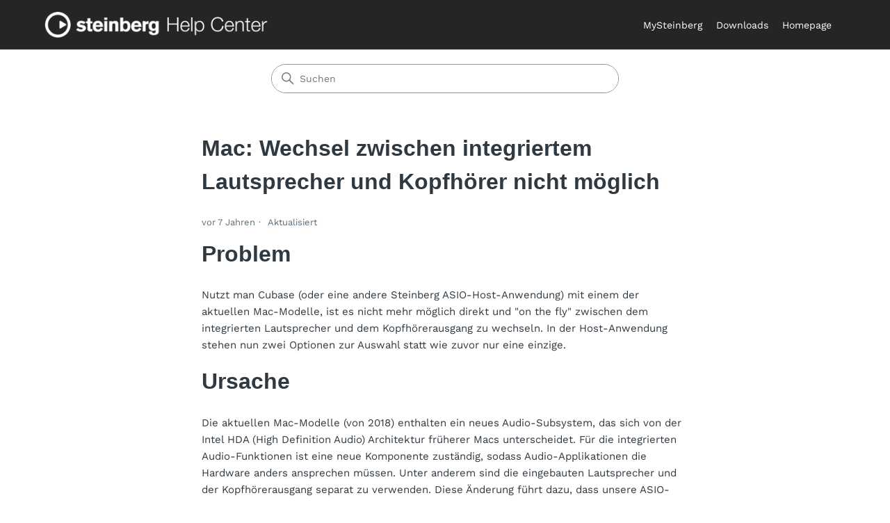

--- FILE ---
content_type: text/html; charset=utf-8
request_url: https://helpcenter.steinberg.de/hc/de/articles/360000931359-Mac-Wechsel-zwischen-integriertem-Lautsprecher-und-Kopfh%C3%B6rer-nicht-m%C3%B6glich
body_size: 8231
content:
<!DOCTYPE html>
<html dir="ltr" lang="de">
<head>
  <meta charset="utf-8" />
  <!-- v26823 -->


  <title>Mac: Wechsel zwischen integriertem Lautsprecher und Kopfhörer nicht möglich &ndash; Steinberg Help Center</title>

  

  <meta name="description" content="Problem Nutzt man Cubase (oder eine andere Steinberg ASIO-Host-Anwendung) mit einem der aktuellen Mac-Modelle, ist es nicht mehr möglich..." /><meta property="og:image" content="https://helpcenter.steinberg.de/hc/theming_assets/01JPQDVERQ16RAZ2HCJN7DJKPR" />
<meta property="og:type" content="website" />
<meta property="og:site_name" content="Steinberg Help Center" />
<meta property="og:title" content="Mac: Wechsel zwischen integriertem Lautsprecher und Kopfhörer nicht möglich" />
<meta property="og:description" content="Problem
Nutzt man Cubase (oder eine andere Steinberg ASIO-Host-Anwendung) mit einem der aktuellen Mac-Modelle, ist es nicht mehr möglich direkt und &quot;on the fly&quot; zwischen dem integrierten Lautsprech..." />
<meta property="og:url" content="https://helpcenter.steinberg.de/hc/de/articles/360000931359-Mac-Wechsel-zwischen-integriertem-Lautsprecher-und-Kopfh%C3%B6rer-nicht-m%C3%B6glich" />
<link rel="canonical" href="https://helpcenter.steinberg.de/hc/de/articles/360000931359-Mac-Wechsel-zwischen-integriertem-Lautsprecher-und-Kopfh%C3%B6rer-nicht-m%C3%B6glich">
<link rel="alternate" hreflang="de" href="https://helpcenter.steinberg.de/hc/de/articles/360000931359-Mac-Wechsel-zwischen-integriertem-Lautsprecher-und-Kopfh%C3%B6rer-nicht-m%C3%B6glich">
<link rel="alternate" hreflang="en-us" href="https://helpcenter.steinberg.de/hc/en-us/articles/360000931359-Mac-Unable-to-switch-between-speaker-and-headphone-outputs">
<link rel="alternate" hreflang="es" href="https://helpcenter.steinberg.de/hc/es/articles/360000931359-Mac-no-es-posible-cambiar-entre-altavoces-y-salida-de-auriculares">
<link rel="alternate" hreflang="fr" href="https://helpcenter.steinberg.de/hc/fr/articles/360000931359-Mac-Impossible-de-passer-de-la-sortie-haut-parleurs-int%C3%A9gr%C3%A9s-%C3%A0-la-sortie-casque-audio">
<link rel="alternate" hreflang="it" href="https://helpcenter.steinberg.de/hc/it/articles/360000931359-Mac-impossibile-passare-dalle-uscite-degli-altoparlanti-a-quelle-delle-cuffie">
<link rel="alternate" hreflang="x-default" href="https://helpcenter.steinberg.de/hc/en-us/articles/360000931359-Mac-Unable-to-switch-between-speaker-and-headphone-outputs">

  <link rel="stylesheet" href="//static.zdassets.com/hc/assets/application-f34d73e002337ab267a13449ad9d7955.css" media="all" id="stylesheet" />
  <link rel="stylesheet" type="text/css" href="/hc/theming_assets/1046485/788649/style.css?digest=32570805060370">

  <link rel="icon" type="image/x-icon" href="/hc/theming_assets/01JPQDVF3YTY7PFQFEXV176C5F">

    

  <link rel="icon" type="image/x-icon" href="https://download.steinberg.net/support/zendesk/img/favicon.ico">
<meta name="google-site-verification" content="w3OCwMmE9zRkjdz45dL7NpN0Z3Q9b70_BtxjcOElQDc" />  
<link rel="icon" type="image/x-icon" href="https://download.steinberg.net/support/zendesk/img/favicon.ico">
<!-- SMTG --> 
<script src="https://ajax.googleapis.com/ajax/libs/jquery/3.5.1/jquery.min.js"></script>
<!--<script src="https://cdnjs.cloudflare.com/ajax/libs/jquery/3.0.0/jquery.min.js"></script>-->
<script src="https://cdnjs.cloudflare.com/ajax/libs/jquery-modal/0.9.1/jquery.modal.min.js"></script>
<link rel="stylesheet" href="https://cdnjs.cloudflare.com/ajax/libs/jquery-modal/0.9.1/jquery.modal.min.css" />
<!-- end SMTG -->

<meta content="width=device-width, initial-scale=1.0" name="viewport" />
<!-- Make the translated search clear button label available for use in JS -->
<!-- See buildClearSearchButton() in script.js -->
<script type="text/javascript">window.searchClearButtonLabelLocalized = "Suche zurücksetzen";</script>
<script type="text/javascript">
  // Load ES module polyfill only for browsers that don't support ES modules
  if (!(HTMLScriptElement.supports && HTMLScriptElement.supports('importmap'))) {
    document.write('<script async src="/hc/theming_assets/01JKZF51YQDBZ2S3JMC7X3PG64"><\/script>');
  }
</script>
<script type="importmap">
{
  "imports": {
    "new-request-form": "/hc/theming_assets/01JKZF51WBTFFZHTMY86EV52DS",
    "flash-notifications": "/hc/theming_assets/01JKZF51X3N0YJXQ1KB5WDP1TE",
    "new-request-form-translations": "/hc/theming_assets/01JKZF529XC8NANE3CBG3N5980",
    "shared": "/hc/theming_assets/01JKZF527XCPDVWE0C835R6MS3",
    "wysiwyg": "/hc/theming_assets/01JKZF524KQQHR2Y6AGE407379"
  }
}
</script>
<script type="module">
  import { renderFlashNotifications } from "flash-notifications";

  const settings = {"brand_color":"rgba(187, 39, 57, 1)","brand_text_color":"#FFFFFF","text_color":"#2F3941","link_color":"#1F73B7","hover_link_color":"#0F3554","visited_link_color":"#9358B0","background_color":"#FFFFFF","heading_font":"-apple-system, BlinkMacSystemFont, 'Segoe UI', Helvetica, Arial, sans-serif","text_font":"-apple-system, BlinkMacSystemFont, 'Segoe UI', Helvetica, Arial, sans-serif","logo":"/hc/theming_assets/01JPQDVERQ16RAZ2HCJN7DJKPR","show_brand_name":false,"favicon":"/hc/theming_assets/01JPQDVF3YTY7PFQFEXV176C5F","homepage_background_image":"/hc/theming_assets/01JM2145E94JW7XYZM3HF2TW97","community_background_image":"/hc/theming_assets/01JKZF54PK5W0NR1C5ZQAXRT2R","community_image":"/hc/theming_assets/01JKZF5528N23JD1T9C2F1A33Q","instant_search":true,"scoped_kb_search":true,"scoped_community_search":false,"show_recent_activity":true,"show_articles_in_section":false,"show_article_author":false,"show_article_comments":false,"show_follow_article":false,"show_recently_viewed_articles":true,"show_related_articles":true,"show_article_sharing":false,"show_follow_section":false,"show_follow_post":false,"show_post_sharing":false,"show_follow_topic":false,"request_list_beta":false};
  const closeLabel = "Schließen"

  renderFlashNotifications(settings, closeLabel);
</script>
  


  
</head>
<body class="">
  
  
  

  <!--<a class="skip-navigation" tabindex="1" href="#main-content">Zum Hauptinhalt gehen</a>-->
<div class="internal-div">
		<span style="color:#888;">INTERNAL: </span> Deutsch <span role="menu">  | 
   <a style="margin-left:0px;" href="/hc/change_language/en-us?return_to=%2Fhc%2Fen-us%2Farticles%2F360000931359-Mac-Unable-to-switch-between-speaker-and-headphone-outputs" dir="ltr" rel="nofollow" role="menuitem">  English</a> | 
   <a style="margin-left:0px;" href="/hc/change_language/es?return_to=%2Fhc%2Fes%2Farticles%2F360000931359-Mac-no-es-posible-cambiar-entre-altavoces-y-salida-de-auriculares" dir="ltr" rel="nofollow" role="menuitem"> Español</a> | 
   <a style="margin-left:0px;" href="/hc/change_language/fr?return_to=%2Fhc%2Ffr%2Farticles%2F360000931359-Mac-Impossible-de-passer-de-la-sortie-haut-parleurs-int%25C3%25A9gr%25C3%25A9s-%25C3%25A0-la-sortie-casque-audio" dir="ltr" rel="nofollow" role="menuitem"> Français</a> | 
   <a style="margin-left:0px;" href="/hc/change_language/it?return_to=%2Fhc%2Fit%2Farticles%2F360000931359-Mac-impossibile-passare-dalle-uscite-degli-altoparlanti-a-quelle-delle-cuffie" dir="ltr" rel="nofollow" role="menuitem"> Italiano</a> </span><span  class="report-hc-issue"><a target="_blank" href="https://forms.office.com/Pages/ResponsePage.aspx?id=uAYoiZZ14UKgZS9V3Hhga0p-0MpiqPFMvMraILh5Jq5UQkE1UlNJMlFaN0FIWE8xSUVQOEgwVVJOUS4u">Report article issue</a></span>
	</div>
<!-- #theme_edit: internal-div added -->
<div class="header-wrap">
<header class="header">
  <div class="logo">
    <a title="Home" href="/hc/de">
      <img src="/hc/theming_assets/01JPQDVERQ16RAZ2HCJN7DJKPR" alt="Homepage für Help Center „Steinberg Help Center“" />
      
    </a>
  </div>

  <div class="nav-wrapper-desktop">
    <nav class="user-nav" id="user-nav" aria-label="Benutzernavigation">
      <ul class="user-nav-list">
        <!-- #theme_edit: items added -->
        <li class="item">
          <a href="https://www.steinberg.net/de/steinbergid">MySteinberg</a>
        </li><li class="item">
        <a href="https://o.steinberg.net/de/support/downloads.html">Downloads</a>
        </li><li class="item">
        <a href="https://www.steinberg.net/de/">Homepage</a>
        </li>
        <!-- #theme_edit: end -->
        <!--
<li></li>
        <li><a class="submit-a-request" href="/hc/de/requests/new">Anfrage einreichen</a></li>
        
          <li>
            <a class="sign-in" rel="nofollow" data-auth-action="signin" title="Öffnet ein Dialogfeld" role="button" href="https://steinberg.zendesk.com/access?brand_id=788649&amp;return_to=https%3A%2F%2Fhelpcenter.steinberg.de%2Fhc%2Fde%2Farticles%2F360000931359-Mac-Wechsel-zwischen-integriertem-Lautsprecher-und-Kopfh%25C3%25B6rer-nicht-m%25C3%25B6glich">
              Anmelden
            </a>
          </li>
        
-->
      </ul>
    </nav>
<!--
    
-->

  </div>

  <div class="nav-wrapper-mobile">
    <button class="menu-button-mobile" aria-controls="user-nav-mobile" aria-expanded="false" aria-label="Navigationsmenü öffnen/schließen">
      <!--
-->
      <svg xmlns="http://www.w3.org/2000/svg" width="16" height="16" focusable="false" viewBox="0 0 16 16" class="icon-menu">
        <path fill="none" stroke="currentColor" stroke-linecap="round" d="M1.5 3.5h13m-13 4h13m-13 4h13"/>
      </svg>
    </button>
    
    <nav class="menu-list-mobile" id="user-nav-mobile" aria-expanded="false">
      <ul class="menu-list-mobile-items">
        <li class="item"><a role="menuitem" href="">Homepage</a></li><li class="item"><a role="menuitem" href="">MySteinberg</a><li class="item"><a role="menuitem" href="">Downloads</a></li>
       <!--
        
          <li class="item">
            <a role="menuitem" rel="nofollow" data-auth-action="signin" title="Öffnet ein Dialogfeld" href="https://steinberg.zendesk.com/access?brand_id=788649&amp;return_to=https%3A%2F%2Fhelpcenter.steinberg.de%2Fhc%2Fde%2Farticles%2F360000931359-Mac-Wechsel-zwischen-integriertem-Lautsprecher-und-Kopfh%25C3%25B6rer-nicht-m%25C3%25B6glich">
              Anmelden
            </a>
          </li>
          <li class="nav-divider"></li>
        
        <li class="item"></li>
        <li class="item"><a class="submit-a-request" role="menuitem" href="/hc/de/requests/new">Anfrage einreichen</a></li>
        <li class="nav-divider"></li>
        
-->
      </ul>
    </nav>
  </div>
</header>  
  </div>


  <main role="main">
    
<div class="container-divider"></div>
<!-- #theme_edit banner added <div class="elc-discontinuation-stripe">    <div class="elc_banner">
    <ul>
      <li class="li_logo"><img width="100" height="100" style="padding:10px; margin:0;" src="https://download.steinberg.net/support/zendesk/img/goodbye-elc.png" alt="Icon: eLicenser" /></li>
      <li class="li_txt"><span style="font-size:120%; font-weight:700;">eLicenser-Dienst wurde&nbsp;am&nbsp;20.&nbsp;Mai&nbsp;2025&nbsp;eingestellt</span><br>
              Der eLicenser-Dienst, der jahrelang die Softwarelizenzen unserer Produkte verwaltet hat, wurde abgeschaltet. <a href="https://helpcenter.steinberg.de/hc/de/articles/26707291820562-Der-eLicenser-Dienst-wurde-am-20-Mai-2025-eingestellt">Erfahre mehr...</a></li>
      </ul>
  </div></div>-->
<!--  <div class="elc_banner">
    <ul>
 <li class="li_logo"><img width="100" height="100" style="padding:10px; margin:0;" src="https://download.steinberg.net/support/zendesk/img/attention-sign.png" alt="Icon: eLicenser" /></li>
      <li class="li_txt_wide"><span style="font-size:150%; font-weight:700;"> NOTWENDIGES STEINBERG DOWNLOAD ASSISTANT UPDATE</span><br>
              Nach einem Zertifikats-Update am 19. Dezember können sich Versionen vor 1.39.2 nicht länger mit dem Internet verbinden. Bitte starte vor diesem Zeitpunkt den Steinberg Download Assistant, um automatisch die aktuelle Version zu installieren, oder lade sie hier herunter: <a href="https://www.steinberg.net/sda">www.steinberg.net/sda</a>.<br>Wir bedauern die damit verbundenen Umstände und danken für dein Verständnis!</li>
      </ul>
  </div>-->
<div class="container">
  <div class="sub-nav">
    <nav aria-label="Aktueller Standort">
  <ol class="breadcrumbs">
    
      <li>
        
          <a href="/hc/de">Steinberg Help Center</a>
        
      </li>
    
      <li>
        
          <a href="/hc/de/categories/200625010-Support">Support</a>
        
      </li>
    
      <li>
        
          <a href="/hc/de/sections/30362638898322-Software">Software</a>
        
      </li>
    
      <li>
        
          <a href="/hc/de/sections/30365042173458-Cubase">Cubase</a>
        
      </li>
    
  </ol>
</nav>

    <div class="search-container">
      <svg xmlns="http://www.w3.org/2000/svg" width="12" height="12" focusable="false" viewBox="0 0 12 12" class="search-icon" aria-hidden="true">
        <circle cx="4.5" cy="4.5" r="4" fill="none" stroke="currentColor"/>
        <path stroke="currentColor" stroke-linecap="round" d="M11 11L7.5 7.5"/>
      </svg>
      <!-- #theme_edit: override with home_page search <form role="search" class="search" data-search="" action="/hc/de/search" accept-charset="UTF-8" method="get"><input type="hidden" name="utf8" value="&#x2713;" autocomplete="off" /><input type="hidden" name="category" id="category" value="200625010" autocomplete="off" />
<input type="search" name="query" id="query" placeholder="Suchen" aria-label="Suchen" /></form> -->
 <form role="search" class="search search-full" data-search="" data-instant="true" autocomplete="off" action="/hc/de/search" accept-charset="UTF-8" method="get"><input type="hidden" name="utf8" value="&#x2713;" autocomplete="off" /><input type="search" name="query" id="query" placeholder="Suchen" autocomplete="off" aria-label="Suchen" /></form>
    </div>
  </div>

  <div class="article-container" id="article-container">
    <aside class="article-sidebar" aria-labelledby="section-articles-title">
      
    </aside>

    <article id="main-content" class="article">
      <header class="article-header">
        <div class="conditional-content-block-wrapper">
              <!-- #theme_edit: START conditional content block -->
							<div>
              	
              		
                		
                	
                		
                	
                		
                	
                		
                	
                		
                	
                
              </div>
        			<div>
              	
              		
                		
                	
                		
                	
                		
                	
                		
                	
                		
                	
                
              </div>
        			<div>
              	
              		
                		
                	
                		
                	
                		
                	
                		
                	
                		
                	
                
              </div>
          	<!-- END conditional content block -->
        </div>
        <h1 title="Mac: Wechsel zwischen integriertem Lautsprecher und Kopfhörer nicht möglich" class="article-title">
          Mac: Wechsel zwischen integriertem Lautsprecher und Kopfhörer nicht möglich
          
        </h1>

        <div class="article-author">
          
          <div class="article-meta">
            

            <div class="meta-group">
              
                <span class="meta-data"><time datetime="2018-09-25T12:38:11Z" title="2018-09-25T12:38:11Z" data-datetime="relative">25. September 2018 12:38</time></span>
                <span class="meta-data">Aktualisiert</span>
              
            </div>
          </div>
        </div>

        
      </header>

      <section class="article-info">
        <div class="article-content">
          <div class="article-body"><h1>Problem</h1>
<p>Nutzt man Cubase (oder eine andere Steinberg ASIO-Host-Anwendung) mit einem der aktuellen Mac-Modelle, ist es nicht mehr möglich direkt und "on the fly" zwischen dem integrierten Lautsprecher und dem Kopfhörerausgang zu wechseln. In der Host-Anwendung stehen nun zwei Optionen zur Auswahl statt wie zuvor nur eine einzige.</p>
<h1>Ursache</h1>
<p>Die aktuellen Mac-Modelle (von 2018) enthalten ein neues Audio-Subsystem, das sich von der Intel HDA (High Definition Audio) Architektur früherer Macs unterscheidet. Für die integrierten Audio-Funktionen ist eine neue Komponente zuständig, sodass Audio-Applikationen die Hardware anders ansprechen müssen. Unter anderem sind die eingebauten Lautsprecher und der Kopfhörerausgang separat zu verwenden. Diese Änderung führt dazu, dass unsere ASIO-Anwendungen sich nicht mehr korrekt verhalten. </p>
<h1>Lösung</h1>
<p>Bis wir eine permanente Lösung haben, bietet es sich an, ein "Hauptgerät" im Audio-MIDI-Setup (Programme ▸ Dienstprogramme) zu erstellen. Schauen Sie <a href="https://support.apple.com/de-de/HT202000">hier</a> für weitere Details. In Cubase/Nuendo kann das neu erstellte Hauptgerät dann unter Studio ▸ Studio Setup ▸ VST Audio System ▸ ASIO Treiber ausgewählt werden.</p></div>

          

          
        </div>
      </section>

      <footer>
        <div class="article-footer">
          <!-- #theme_edit: still haven't found... added -->
          <div class="stillHaventFoundWhatYouAreLookingFor"><h2>Du hast noch nicht gefunden, wonach du suchst?</h2>

<p>Vielleicht kann dir hier weitergeholfen werden:</p><div class="centered-txt-elements"><a href="https://forums.steinberg.net/">Steinberg-Foren</a>&nbsp;&nbsp;<a href="https://steinberg.help">Handbücher auf steinberg.help</a>&nbsp;&nbsp;<a href="/hc/de/articles/115001765050">Support kontaktieren</a></div></div>
          
          
        </div>
        
          <div class="article-votes">
            <h2 class="article-votes-question" id="article-votes-label">War dieser Beitrag hilfreich?</h2>
            <div class="article-votes-controls" role="group" aria-labelledby="article-votes-label">
              <button type="button" class="button article-vote article-vote-up" data-auth-action="signin" aria-label="Dieser Beitrag war hilfreich" aria-pressed="false">Ja</button>
              <button type="button" class="button article-vote article-vote-down" data-auth-action="signin" aria-label="Dieser Beitrag war nicht hilfreich" aria-pressed="false">Nein</button>
            </div>
            <small class="article-votes-count">
              <span class="article-vote-label">0 von 0 fanden dies hilfreich</span>
            </small>
          </div>
        

        <div class="article-more-questions">
          Haben Sie Fragen? <a href="/hc/de/requests/new">Anfrage einreichen</a>
        </div>
        <div class="article-return-to-top">
          <a href="#article-container">
            Zurück an den Anfang
            <svg xmlns="http://www.w3.org/2000/svg" class="article-return-to-top-icon" width="20" height="20" focusable="false" viewBox="0 0 12 12" aria-hidden="true">
              <path fill="none" stroke="currentColor" stroke-linecap="round" d="M3 4.5l2.6 2.6c.2.2.5.2.7 0L9 4.5"/>
            </svg>
          </a>
        </div>
      </footer>

      <div class="article-relatives">
        
          <div data-recent-articles></div>
        
        
          
  <section class="related-articles">
    
      <h2 class="related-articles-title">Verwandte Beiträge</h2>
    
    <ul>
      
        <li>
          <a href="/hc/de/related/click?data=[base64]" rel="nofollow">macOS: Installation der Yamaha Steinberg USB/Thunderbolt-Treiber und TOOLS</a>
        </li>
      
        <li>
          <a href="/hc/de/related/click?data=[base64]%3D%3D--b24f8b46cff196f746f70d0fc636aef02206cf75" rel="nofollow">Steinberg Licensing: Steinberg Download Assistant Anleitung</a>
        </li>
      
        <li>
          <a href="/hc/de/related/click?data=[base64]%3D--a27602e4a78053718ef02a3c52f28be2ca1cb882" rel="nofollow">Steinberg Download Assistant Installation oder Update scheitert</a>
        </li>
      
        <li>
          <a href="/hc/de/related/click?data=[base64]%3D--2ede6a3b22217be527e00ccd7d8b630a2248a366" rel="nofollow">macOS: Steinberg-Programm &quot;möchte auf das Mikrofon zugreifen&quot;</a>
        </li>
      
        <li>
          <a href="/hc/de/related/click?data=[base64]%3D%3D--f791ab6d29206475b2d5f0fa53aa96df3e14987d" rel="nofollow">eLicenser Control Center - Lizenzmanagement -  Details &amp; Downloads</a>
        </li>
      
    </ul>
  </section>


        
      </div>
      
    </article>
  </div>
</div>

  </main>

  <footer class="footer">
  <div class="footer-inner">
    <!-- #theme_edit: footer-smtg added -->
    <div class="footer-smtg">
<!-- <a title="Home" href="/hc/de">Steinberg Help Center</a> -->
    <a href="https://www.steinberg.net/de/">Homepage</a>
    <a href="https://www.steinberg.net/de/steinbergid">MySteinberg</a>
    <a href="https://o.steinberg.net/de/support/downloads.html">Downloads</a>
      <a href="https://o.steinberg.net/de/extras/impressum.html">Impressum</a>
    
    </div> 
    <div class="footer-language-selector">
      
        <!-- missing -->
      		<div class="smtg-languages">
		<span class="active-language">Deutsch</span>  <a href="/hc/change_language/en-us?return_to=%2Fhc%2Fen-us%2Farticles%2F360000931359-Mac-Unable-to-switch-between-speaker-and-headphone-outputs" dir="ltr" rel="nofollow" role="menuitem"> English</a>  <a href="/hc/change_language/es?return_to=%2Fhc%2Fes%2Farticles%2F360000931359-Mac-no-es-posible-cambiar-entre-altavoces-y-salida-de-auriculares" dir="ltr" rel="nofollow" role="menuitem"> Español</a>  <a href="/hc/change_language/fr?return_to=%2Fhc%2Ffr%2Farticles%2F360000931359-Mac-Impossible-de-passer-de-la-sortie-haut-parleurs-int%25C3%25A9gr%25C3%25A9s-%25C3%25A0-la-sortie-casque-audio" dir="ltr" rel="nofollow" role="menuitem"> Français</a>  <a href="/hc/change_language/it?return_to=%2Fhc%2Fit%2Farticles%2F360000931359-Mac-impossibile-passare-dalle-uscite-degli-altoparlanti-a-quelle-delle-cuffie" dir="ltr" rel="nofollow" role="menuitem"> Italiano</a> 
	</div>
      
    </div>
  </div>
</footer>


  <!-- / -->

  
  <script src="//static.zdassets.com/hc/assets/de.795890d1b186083bb648.js"></script>
  

  <script type="text/javascript">
  /*

    Greetings sourcecode lurker!

    This is for internal Zendesk and legacy usage,
    we don't support or guarantee any of these values
    so please don't build stuff on top of them.

  */

  HelpCenter = {};
  HelpCenter.account = {"subdomain":"steinberg","environment":"production","name":"Steinberg Media Technologies GmbH"};
  HelpCenter.user = {"identifier":"da39a3ee5e6b4b0d3255bfef95601890afd80709","email":null,"name":"","role":"anonymous","avatar_url":"https://assets.zendesk.com/hc/assets/default_avatar.png","is_admin":false,"organizations":[],"groups":[]};
  HelpCenter.internal = {"asset_url":"//static.zdassets.com/hc/assets/","web_widget_asset_composer_url":"https://static.zdassets.com/ekr/snippet.js","current_session":{"locale":"de","csrf_token":"hc:hcobject:server:R1JS2akiwiZlTjY03XMoRI8o0M0HWItQAwbtz7pdLi0vcoEqXErMf_sKdZahCX9MNkk7KdO89iZSw3FTnJCNDw","shared_csrf_token":null},"usage_tracking":{"event":"article_viewed","data":"[base64]","url":"https://helpcenter.steinberg.de/hc/activity"},"current_record_id":"360000931359","current_record_url":"/hc/de/articles/360000931359-Mac-Wechsel-zwischen-integriertem-Lautsprecher-und-Kopfh%C3%B6rer-nicht-m%C3%B6glich","current_record_title":"Mac: Wechsel zwischen integriertem Lautsprecher und Kopfhörer nicht möglich","current_text_direction":"ltr","current_brand_id":788649,"current_brand_name":"Steinberg Media Technologies GmbH","current_brand_url":"https://steinberg.zendesk.com","current_brand_active":true,"current_path":"/hc/de/articles/360000931359-Mac-Wechsel-zwischen-integriertem-Lautsprecher-und-Kopfh%C3%B6rer-nicht-m%C3%B6glich","show_autocomplete_breadcrumbs":true,"user_info_changing_enabled":false,"has_user_profiles_enabled":false,"has_end_user_attachments":true,"user_aliases_enabled":false,"has_anonymous_kb_voting":false,"has_multi_language_help_center":true,"show_at_mentions":false,"embeddables_config":{"embeddables_web_widget":false,"embeddables_help_center_auth_enabled":false,"embeddables_connect_ipms":false},"answer_bot_subdomain":"static","gather_plan_state":"subscribed","has_article_verification":true,"has_gather":true,"has_ckeditor":true,"has_community_enabled":false,"has_community_badges":true,"has_community_post_content_tagging":false,"has_gather_content_tags":true,"has_guide_content_tags":true,"has_user_segments":true,"has_answer_bot_web_form_enabled":true,"has_garden_modals":false,"theming_cookie_key":"hc-da39a3ee5e6b4b0d3255bfef95601890afd80709-2-preview","is_preview":false,"has_search_settings_in_plan":true,"theming_api_version":4,"theming_settings":{"brand_color":"rgba(187, 39, 57, 1)","brand_text_color":"#FFFFFF","text_color":"#2F3941","link_color":"#1F73B7","hover_link_color":"#0F3554","visited_link_color":"#9358B0","background_color":"#FFFFFF","heading_font":"-apple-system, BlinkMacSystemFont, 'Segoe UI', Helvetica, Arial, sans-serif","text_font":"-apple-system, BlinkMacSystemFont, 'Segoe UI', Helvetica, Arial, sans-serif","logo":"/hc/theming_assets/01JPQDVERQ16RAZ2HCJN7DJKPR","show_brand_name":false,"favicon":"/hc/theming_assets/01JPQDVF3YTY7PFQFEXV176C5F","homepage_background_image":"/hc/theming_assets/01JM2145E94JW7XYZM3HF2TW97","community_background_image":"/hc/theming_assets/01JKZF54PK5W0NR1C5ZQAXRT2R","community_image":"/hc/theming_assets/01JKZF5528N23JD1T9C2F1A33Q","instant_search":true,"scoped_kb_search":true,"scoped_community_search":false,"show_recent_activity":true,"show_articles_in_section":false,"show_article_author":false,"show_article_comments":false,"show_follow_article":false,"show_recently_viewed_articles":true,"show_related_articles":true,"show_article_sharing":false,"show_follow_section":false,"show_follow_post":false,"show_post_sharing":false,"show_follow_topic":false,"request_list_beta":false},"has_pci_credit_card_custom_field":true,"help_center_restricted":false,"is_assuming_someone_else":false,"flash_messages":[],"user_photo_editing_enabled":true,"user_preferred_locale":"en-us","base_locale":"de","login_url":"https://steinberg.zendesk.com/access?brand_id=788649\u0026return_to=https%3A%2F%2Fhelpcenter.steinberg.de%2Fhc%2Fde%2Farticles%2F360000931359-Mac-Wechsel-zwischen-integriertem-Lautsprecher-und-Kopfh%25C3%25B6rer-nicht-m%25C3%25B6glich","has_alternate_templates":true,"has_custom_statuses_enabled":false,"has_hc_generative_answers_setting_enabled":false,"has_generative_search_with_zgpt_enabled":false,"has_suggested_initial_questions_enabled":false,"has_guide_service_catalog":true,"has_service_catalog_search_poc":false,"has_service_catalog_itam":false,"has_csat_reverse_2_scale_in_mobile":false,"has_knowledge_navigation":false,"has_unified_navigation":false,"has_csat_bet365_branding":false,"version":"v26823","dev_mode":false};
</script>

  
  
  <script src="//static.zdassets.com/hc/assets/hc_enduser-2a5c7d395cc5df83aeb04ab184a4dcef.js"></script>
  <script type="text/javascript" src="/hc/theming_assets/1046485/788649/script.js?digest=32570805060370"></script>
  
</body>
</html>